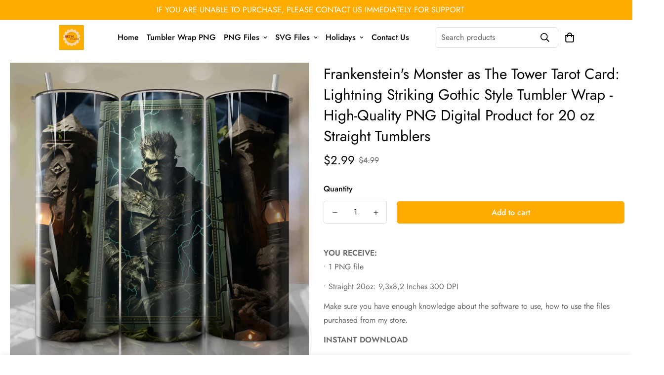

--- FILE ---
content_type: text/html; charset=utf-8
request_url: https://retrosublimation.com/products/send_keyskeys-backspace-lentitle_input-get_attributevalue?view=grid-card-item
body_size: 2025
content:
















  








<div class="sf-column"><div class="sf__pcard sf__pcard--onsale cursor-pointer sf-prod__block sf__pcard-style-2" data-view="card"><form method="post" action="/cart/add" accept-charset="UTF-8" class="product-form form" enctype="multipart/form-data" novalidate="novalidate" data-product-id="8645286199601" data-product-handle="send_keyskeys-backspace-lentitle_input-get_attributevalue"><input type="hidden" name="form_type" value="product" /><input type="hidden" name="utf8" value="✓" /><input hidden name="id" required value="46035806290225" data-selected-variant="">
    <div class="sf__pcard-image  spc__img-only">
      <div class="overflow-hidden cursor-pointer relative sf__image-box">
        


<div class="flex justify-center items-center">
  <a href="/products/send_keyskeys-backspace-lentitle_input-get_attributevalue" class="block w-full">
      
        <div class="spc__main-img spc__img-only">
          <div data-image-id="" class="sf-image " data-image-wrapper data-image-loading  style="--aspect-ratio: 1/1;">
  <img
      class="lazyload se-out w-full h-full"
      
      data-src="//retrosublimation.com/cdn/shop/files/TB-TN-12072304_{width}x.jpg?v=1689147918"
      data-widths="[180,360,540,720,900,1080,1296,1512,1728,1944,2160,2376,2433]"
      data-aspectratio="1.0"
      data-sizes="auto"
      alt="Frankenstein&#39;s Monster as The Tower Tarot Card: Lightning Striking Gothic Style Tumbler Wrap - High-Quality PNG Digital Product for 20 oz Straight Tumblers"
      alt="Frankenstein's Monster as The Tower Tarot Card: Lightning Striking Gothic Style Tumbler Wrap - High-Quality PNG Digital Product for 20 oz Straight Tumblers"
      data-image
  >
  <noscript>
    <img class="se-out w-full h-full" src="//retrosublimation.com/cdn/shop/files/TB-TN-12072304_2048x2048.jpg?v=1689147918" alt="Frankenstein&#39;s Monster as The Tower Tarot Card: Lightning Striking Gothic Style Tumbler Wrap - High-Quality PNG Digital Product for 20 oz Straight Tumblers">
  </noscript>
</div>

        </div>
  </a>
</div>

        






<div class="sf__pcard-tags absolute flex flex-wrap">
    
    

    

    

    

    

    

    

    

    

    

    

    

    

    

    

    

    

    

    

    

    

    


    
<span class="py-0.5 px-2 mb-2 mr-2 font-medium rounded-xl text-white prod__tag prod__tag-sale">On Sale
</span>
    
  </div>
        <span class="prod__tag prod__tag--soldout" style="display: none;">
    Sold Out
</span>
<div class="sf__pcard-action">
            <div class="sf__pcard-group-action">
              





<button
  class="sf__tooltip-item sf__btn-icon add-to-cart sf__tooltip-top
 sf__tooltip-style-1"
  data-product-handle="send_keyskeys-backspace-lentitle_input-get_attributevalue"type="button">
  
    
      <span class="sf__tooltip-icon quick-add" data-product-handle="send_keyskeys-backspace-lentitle_input-get_attributevalue">
        
          <span class="atc-spinner inset-0 absolute items-center justify-center">
    


        <svg class="animate-spin w-[20px] h-[20px] " xmlns="http://www.w3.org/2000/svg" viewBox="0 0 24 24" fill="none">
            <circle class="opacity-25" cx="12" cy="12" r="10" stroke="currentColor" stroke-width="4"></circle>
            <path class="opacity-75" fill="currentColor" d="M4 12a8 8 0 018-8V0C5.373 0 0 5.373 0 12h4zm2 5.291A7.962 7.962 0 014 12H0c0 3.042 1.135 5.824 3 7.938l3-2.647z"></path>
        </svg>
    

</span>

          <span>


        <svg class="w-[20px] h-[20px]" fill="currentColor" stroke="currentColor" xmlns="http://www.w3.org/2000/svg" viewBox="0 0 448 512"><path d="M352 128C352 57.42 294.579 0 224 0 153.42 0 96 57.42 96 128H0v304c0 44.183 35.817 80 80 80h288c44.183 0 80-35.817 80-80V128h-96zM224 48c44.112 0 80 35.888 80 80H144c0-44.112 35.888-80 80-80zm176 384c0 17.645-14.355 32-32 32H80c-17.645 0-32-14.355-32-32V176h48v40c0 13.255 10.745 24 24 24s24-10.745 24-24v-40h160v40c0 13.255 10.745 24 24 24s24-10.745 24-24v-40h48v256z"/></svg>
    
</span>
        
      </span>
    
  
<span
    class="sf__tooltip-content "
    data-revert-text=""
  >
    Add to cart
  </span>
</button>


            </div>
          </div>
      </div>
    </div>
    <div class="sf__pcard-content text-center">
      <div class="mt-3 lg:mt-5">
  <div class="max-w-full w-full">
      <h3 class="block text-base">
        <a href="/products/send_keyskeys-backspace-lentitle_input-get_attributevalue" class="block mb-[5px] leading-normal sf__pcard-name font-medium truncate-lines hover:text-color-secondary">
          Frankenstein's Monster as The Tower Tarot Card: Lightning Striking Gothic Style Tumbler Wrap - High-Quality PNG Digital Product for 20 oz Straight Tumblers
        </a>
      </h3>
    
    
  </div>

  <div class="sf__pcard-price leading-normal">
    <div class="product-prices inline-flex items-center flex-wrap">
  <span class=" prod__price text-color-regular-price">$2.99</span>
  <span class="prod__compare_price ml-2 line-through text-color-secondary ">$4.99</span>
  <div class="text-sm product-prices__unit w-full hidden">
    <span class="visually-hidden visually-hidden--inline">Unit price</span>
    <div class="price-unit-price"><span data-unit-price></span><span aria-hidden="true">/</span><span class="visually-hidden">per&nbsp;</span><span data-unit-price-base-unit></span></div>
  </div>
</div>

  </div>
  

</div>

      <div class="content-view-list mt-5 hidden">
  <div class="leading-7 text-color-secondary mb-4">
    YOU RECEIVE:• 1 PNG file • Straight 20oz: 9,3x8,2 Inches 300 DPI Make sure you have enough...
  </div>
  <div class="flex items-start">


<button
  type="submit"
  name="add"
  class="add-to-cart sf__btn flex-grow shrink not-change relative sf__btn-primary "
  data-atc-text="Quick Add"
>
  <span class="atc-spinner inset-0 absolute items-center justify-center">
    


        <svg class="animate-spin w-[20px] h-[20px] " xmlns="http://www.w3.org/2000/svg" viewBox="0 0 24 24" fill="none">
            <circle class="opacity-25" cx="12" cy="12" r="10" stroke="currentColor" stroke-width="4"></circle>
            <path class="opacity-75" fill="currentColor" d="M4 12a8 8 0 018-8V0C5.373 0 0 5.373 0 12h4zm2 5.291A7.962 7.962 0 014 12H0c0 3.042 1.135 5.824 3 7.938l3-2.647z"></path>
        </svg>
    

</span>

  <span class="not-change atc-text">
    
      Quick Add
    
  </span>
</button>

      
<div class="grid grid-cols-3 gap-2.5 ml-2.5">
      




    </div>
  </div>
</div>


    </div><input type="hidden" name="product-id" value="8645286199601" /></form><div class='background-color-expand'></div>
</div>


</div>


--- FILE ---
content_type: text/css
request_url: https://retrosublimation.com/cdn/shop/t/4/assets/custom.css?v=44087736365423297731669880817
body_size: -817
content:


.sf-product-media__mobile .sf-prod-media {
	width: 100%;
}